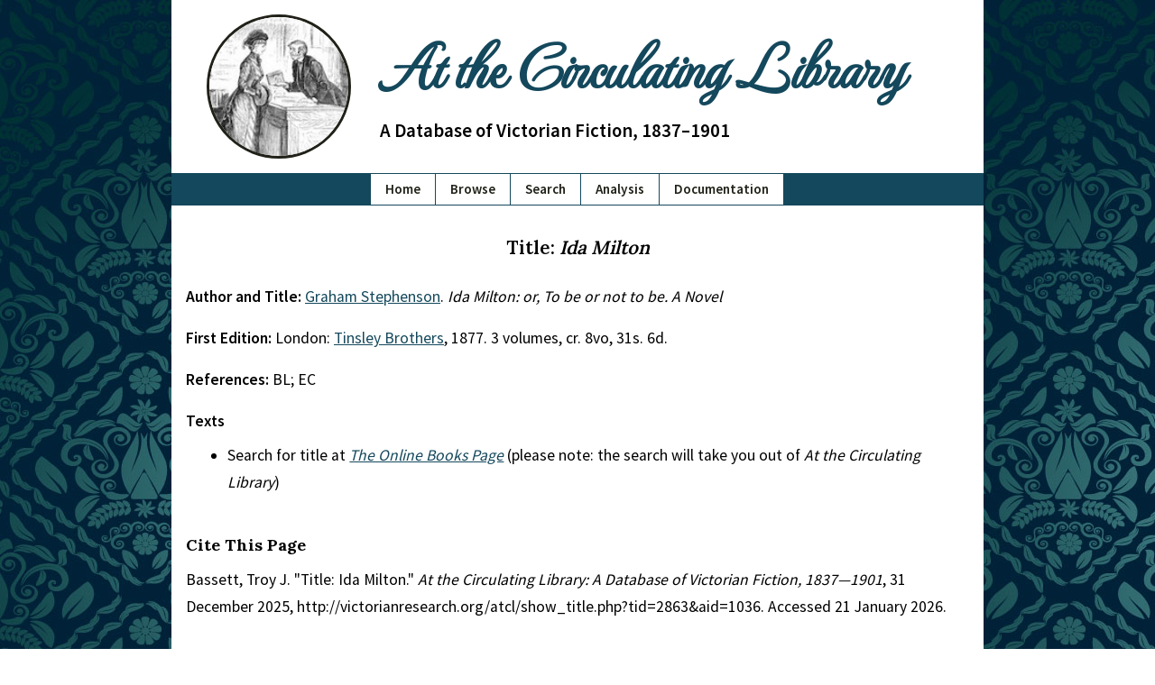

--- FILE ---
content_type: text/html; charset=UTF-8
request_url: https://victorianresearch.org/atcl/show_title.php?tid=2863&aid=1036
body_size: 1804
content:

<!DOCTYPE html>
<html lang="en">
	<head>
		<meta charset="UTF-8" />
		<title>
			Title: Ida Milton		</title>
		<meta name="description" content="This is the Title: Ida Milton page of the At the Circulating Library site." />
		<meta name="viewport" content="width=device-width, initial-scale=1.0"/>
		<meta name="robots" content="index, follow"/>
		<meta name="theme-color" content="#14485C"/>
		<link rel="apple-touch-icon" sizes="180x180" href="images/icons/apple-touch-icon.png"/>
		<link rel="icon" type="image/png" sizes="32x32" href="images/icons/favicon-32x32.png"/>
		<link rel="icon" type="image/png" sizes="16x16" href="images/icons/favicon-16x16.png"/>
		<link rel="manifest" href="site.webmanifest"/>
		<link rel="preload" as="style" href="includes/critical.css?=newVers_001" onload="this.rel='stylesheet'"/>
		<link rel="preload" as="style" href="includes/style.css?=newVers_001" onload="this.rel='stylesheet'"/>
		<link rel="preconnect" href="https://fonts.googleapis.com"/>
		<link rel="preconnect" href="https://fonts.gstatic.com" crossorigin=""/>
		<link href="includes/critical.css?=newVers_001" rel="stylesheet" type="text/css"/>
		<link href="https://fonts.googleapis.com/css2?family=MonteCarlo&family=Source+Sans+Pro:wght@400;600&family=Lora:wght@400;500;600;700&display=swap" rel="stylesheet"/>
	</head>

	<!-- Semantic HTML site code is made available under an MIT open source license (https://opensource.org/licenses/MIT) by Adrian S. Wisnicki. It was developed by developed by Adrian S. Wisnicki and partly adapted from One More Voice (https://onemorevoice.org) which is released under a Creative Commons Attribution-NonCommercial 4.0 International (CC BY-NC 4.0) license (https://creativecommons.org/licenses/by-nc/4.0/). -->

	<body>
		<div id="skip">
			<a href="#content" id="skiptocontent" tabindex="0">skip to main content</a>
		</div>
		<header>
			<!-- img sizes calculated using https://ausi.github.io/respimagelint/ -->
			<img width="135" height="135" src="images/library-logo-135px.jpg" srcset="images/library-logo-135px.jpg 135w, images/library-logo-125px.jpg 125w" sizes="(min-width: 780px) 154px, (min-width: 640px) 144px, (min-width: 480px) 129px, 119px" alt="Small image of a man handing a book to a women across a counter." />
			<span>
				<h1><a href="index.php">At the Circulating Library</a></h1>
				<h2 class="subtitle">A Database of Victorian Fiction, 1837–1901</h2>
			</span>
			<h2 class="alt-subtitle">A Database of Victorian Fiction, 1837–1901</h2>
		</header>
		<nav>
			<ul>
				<li><a href="index.php">Home</a></li>
				<li><a href="browse.php">Browse</a></li>
				<li><a href="search.php">Search</a></li>
				<li><a href="analysis.php">Analysis</a></li>
				<li><a href="documentation.php">Documentation</a></li>
			</ul>
		</nav>

		<main id="content">
			<article><section class="show-page" aria-labelledby="title"><h3 id="title">Title: <em>Ida Milton</em></h3><p><strong>Author and Title: </strong><a href="show_author.php?aid=1036">Graham Stephenson</a>. <em>Ida Milton: or, To be or not to be. A Novel</em></p><p><strong>First Edition: </strong>London: <a href="show_publisher.php?pid=5">Tinsley Brothers</a>, 1877. 3 volumes, cr. 8vo, 31s. 6d.</p><p><strong>References: </strong>BL; EC</p><p><strong>Texts</strong><ul><li>Search for title at <a href="http://onlinebooks.library.upenn.edu/webbin/book/search?author=&amode=words&title=Ida+Milton&tmode=words&c=x"><em>The Online Books Page</em></a> (please note: the search will take you out of <em>At the Circulating Library</em>)</li></ul></section><aside id="citation" aria-labelledby="cite-page">
          <h4 id="cite-page">Cite This Page</h4>

          <p>Bassett, Troy J. "Title: Ida Milton." <em>At the Circulating Library: A Database of Victorian Fiction, 1837&mdash;1901</em>, 31 December 2025, http://victorianresearch.org/atcl/show_title.php?tid=2863&aid=1036. Accessed 21 January 2026.</p>
        </aside>

      </article>
    </main>

    <footer id="footer">
      <ul>
        <li><a href="credits.php">Credits</a></li>
        <li><a href="contribute.php">Contribute</a></li>
        <li><a href="contact.php">Contact</a></li>
        <li><a href="faq.php">FAQ</a></li>
        <li class="flex-break"></li>
        <li><a href="index.php">Home</a></li>
        <li><a href="browse.php">Browse</a></li>
        <li><a href="search.php">Search</a></li>
        <li><a href="analysis.php">Analysis</a></li>
        <li><a href="documentation.php">Documentation</a></li>
      </ul>

      <p>Website &copy; 2007-2026 <a href="mailto:bassettt@pfw.edu">Troy J. Bassett</a>, <a href="https://creativecommons.org/licenses/by/4.0/">CC-BY</a> &nbsp;|&nbsp; Code &copy; Troy J. Bassett (HTML, PHP) & <a href="mailto:awisnicki@yahoo.com">Adrian S. Wisnicki</a> (HTML, CSS), <a href="https://opensource.org/licenses/MIT">MIT License</a> &nbsp;|&nbsp; Last Updated: 31 December 2025 </p>
    </footer>

    <link href="includes/style.css?=newVers_001" rel="stylesheet" type="text/css"/>
    <!-- < type="text/javascript" src="includes/sw.js"/> -->

  </body>
</html>